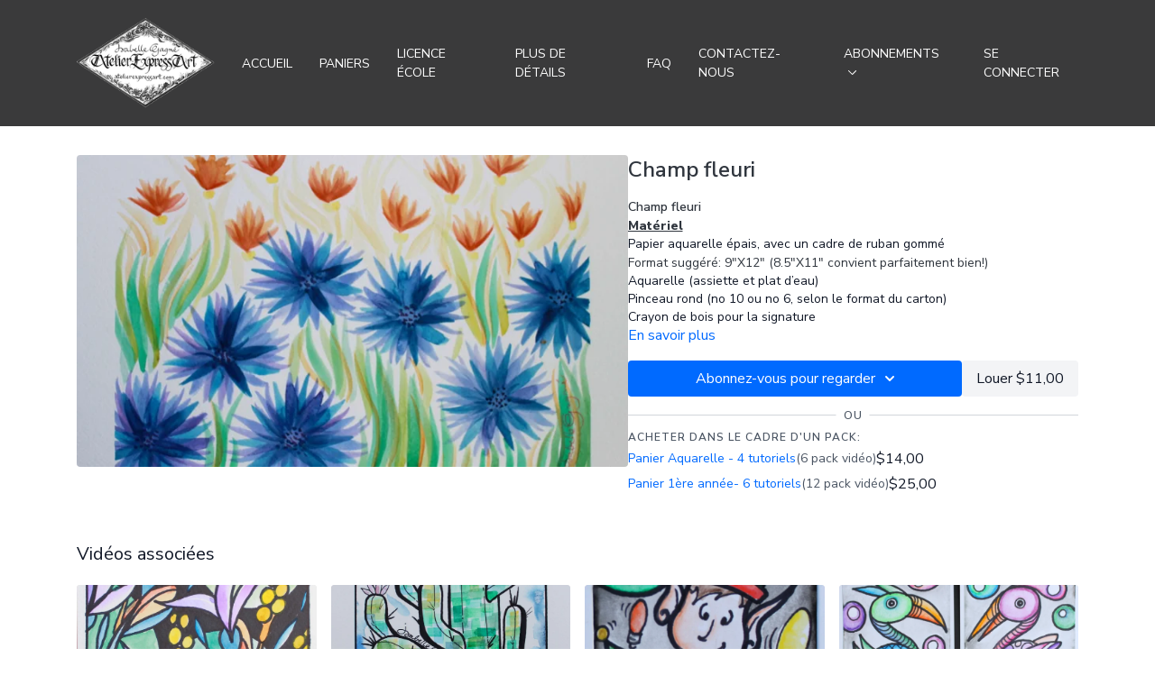

--- FILE ---
content_type: text/vnd.turbo-stream.html; charset=utf-8
request_url: https://atelierexpressart.com/programs/champ-fleuri.turbo_stream?playlist_position=thumbnails&preview=false
body_size: -47
content:
<!DOCTYPE html><html><head><meta name="csrf-param" content="authenticity_token" />
<meta name="csrf-token" content="HLkSzxCz_VTzDsbLFlTYjG5YY0QAlQzoqtBSfl6BLwtIJHFSuOSdhQaPKeLPfD8cKmalIc5dpM3_oox5nxQ-Zg" /></head><body><turbo-stream action="update" target="program_show"><template>
  <turbo-frame id="program_player">
      <turbo-frame id="program_content" src="/programs/champ-fleuri/program_content?playlist_position=thumbnails&amp;preview=false">
</turbo-frame></turbo-frame></template></turbo-stream></body></html>

--- FILE ---
content_type: text/vnd.turbo-stream.html; charset=utf-8
request_url: https://atelierexpressart.com/programs/champ-fleuri/program_content?playlist_position=thumbnails&preview=false
body_size: 11731
content:
<turbo-stream action="update" target="program_content"><template><div class="hidden"
     data-controller="integrations"
     data-integrations-facebook-pixel-enabled-value="false"
     data-integrations-google-tag-manager-enabled-value="false"
     data-integrations-google-analytics-enabled-value="false"
>
  <span class="hidden"
        data-integrations-target="gTag"
        data-event="ViewContent"
        data-payload-attributes='["content_name"]'
        data-payload-values='[&quot;Champ fleuri&quot;]'
  ></span>
  <span class="hidden"
        data-integrations-target="fbPx"
        data-event="ViewContent"
        data-payload-attributes='["content_name"]'
        data-payload-values='[&quot;Champ fleuri&quot;]'
  ></span>
</div>

<div
  id="program-controller"
  class='container hotwired'
  data-controller="program program-details-modal"
  data-program-id="67114"
>
    
<ds-modal no-background="" size="small" with-close-icon id="more-details-modal" data-action="close->program-details-modal#closeDetailModal">
  <div class="bg-ds-default">
    <div class="p-6 pb-0 max-h-[calc(100vh-190px)] overflow-y-auto">
      <p class="text-ds-default text-ds-large-bold mb-4">Champ fleuri</p>
      <p class="text-ds-small-semi-bold-uppercase text-ds-muted mb-4">À propos</p>
      <div class="content-description text-ds-base-regular text-ds-default mb-6" data-program-details-modal-target="modalContent"></div>
      <div class="p-4 bg-ds-overlay flex flex-col gap-2 rounded overflow-x-auto">
          <div class="flex w-full gap-2">
            <div class="text-ds-small-medium text-ds-default w-[100px]">Durée</div>
            <div class="text-ds-micro-semi-bold text-ds-subtle bg-ds-inverted rounded px-1 pt-[0.15rem]">00:07:56</div>
          </div>
        <div class="flex w-full gap-2">
          <div class="text-ds-small-medium text-ds-default w-[100px]">Publié</div>
          <div class="text-ds-small-regular text-ds-default">mai 2019</div>
        </div>
          <div class="flex w-full gap-2">
              <div class="text-ds-small-medium text-ds-default w-[100px] shrink-0">Catégories</div>
            <div class="flex flex-col w-full">
                <div class="flex">
                  <a
                    class="shrink-0 text-primary text-ds-small-medium inline-block mr-1"
                    target="_blank"
                    href="/categories/aquarelle"
                    data-turbo-frame="_top"
                  >
                    Aquarelle
                  </a>
                  <span class="shrink-0 inline-block text-ds-small-regular text-ds-muted">
                    (10 vidéos)
                  </span>
                </div>
                <div class="flex">
                  <a
                    class="shrink-0 text-primary text-ds-small-medium inline-block mr-1"
                    target="_blank"
                    href="/categories/aquarelle-et-crayons-aquarelle"
                    data-turbo-frame="_top"
                  >
                    Aquarelle et crayons aquarelle
                  </a>
                  <span class="shrink-0 inline-block text-ds-small-regular text-ds-muted">
                    (18 vidéos)
                  </span>
                </div>
            </div>
          </div>
      </div>
        <p class="mt-6 text-ds-small-semi-bold-uppercase text-ds-muted">
          Ressources
        </p>
        <ds-swiper class="mt-4 md:grid md:grid-cols-4 md:gap-4"
          overflow-y-visible
          id="program_resources_swiper"
          md="disabled:true"
          options="{&quot;slidesPerView&quot;:2.3,&quot;spaceBetween&quot;:8}"
        >
            <swiper-slide>
              <ds-tooltip disabled md="disabled:false" id="file_resource_233221" class="flex h-12 w-full box-content" position="top">
                <div
                  style="clip-path: polygon(0 0, 0 100%, 100% 100%, 100% 16px, calc(100% - 16px) 0)"
                  class="w-full flex items-center bg-ds-subtle text-ds-default py-2 px-4 rounded relative box-border"
                >
                  <div class="text-ds-tiny-regular truncate max-h-8">
                    Champ fleuri-Grille d&#39;évaluation.pdf
                  </div>
                  <div
                    style="clip-path: polygon(0 0, 0 100%, 100% 100%, 100% 16px, calc(100% - 16px) 0)"
                    class="w-4 h-4 absolute right-0 top-0 bg-primary rounded rounded-t-none rounded-r-none"
                  ></div>
                </div>
              </ds-tooltip>
            </swiper-slide>
        </ds-swiper>
        <p class="text-ds-small-regular text-ds-muted mt-2">
          Disponible en téléchargement après l&#39;achat.
        </p>
    </div>
    <div class="text-right p-6 pt-2">
      <ds-button variant="primary" onclick="document.getElementById('more-details-modal').close()">Fermer</ds-button>
    </div>
  </div>
</ds-modal>

<div class="flex flex-col lg:flex-row gap-x-12 mb-6 lg:mb-0">
    <div class="h-full w-full lg:w-[55%] relative">
        <img
          src="https://alpha.uscreencdn.com/images/programs/67114/horizontal/data_2Fimages_2Fc0mKhRJvRX62zYkIntbu_IMG_0782.jpg?auto=webp&width=700"
          srcset="https://alpha.uscreencdn.com/images/programs/67114/horizontal/data_2Fimages_2Fc0mKhRJvRX62zYkIntbu_IMG_0782.jpg?auto=webp&width=700,
                  https://alpha.uscreencdn.com/images/programs/67114/horizontal/data_2Fimages_2Fc0mKhRJvRX62zYkIntbu_IMG_0782.jpg?auto=webp&width=1050 2x"
          alt="Champ fleuri"
          class="aspect-video rounded h-auto w-full"
        >
    </div>
  <div id="program_about" class="w-full lg:w-[45%] lg:mb-5">
      <h1 class="text-ds-title-2-semi-bold mt-2 lg:mt-0">
        Champ fleuri
      </h1>
    <div class="mt-4 text-ds-small-regular">
      <div  class="content-description line-clamp-3 max-h-[60px] xl:line-clamp-[7] xl:max-h-[140px] xl:aria-expanded:line-clamp-[11] xl:aria-expanded:max-h-[220px]" data-program-details-modal-target="description">
        <h2>Champ fleuri</h2><p>
</p><p><strong><u>Matériel</u></strong>
</p><ul><li>Papier aquarelle épais, avec un cadre de ruban gommé</li></ul><p>           Format suggéré: 9"X12" (8.5"X11" convient parfaitement bien!)</p><ul><li>Aquarelle (assiette et plat d’eau)</li><li>Pinceau rond (no 10 ou no 6, selon le format du carton)</li><li>Crayon de bois pour la signature</li></ul><p>
</p><p><strong><u>Description</u></strong>
</p><p>La vidéo comprend toutes les étapes pour réaliser le champ fleuri:
</p><p>3 étapes pour peindre, simplement.</p><p>
</p><p><strong><u>Notes</u></strong>
</p><p><strong>V</strong>isionner une étape à la fois, laisser la dernière image à l’écran comme aide-mémoire et réaliser cette étape.
</p><p><strong>P</strong>our les artistes débutants, il est préférable de faire de nombreuses pauses pour dessiner un ou deux traits à la fois.
</p><p><strong>L</strong>es adultes qui accompagnent les enfants ne devraient pas toucher ou retoucher le travail. C’est un principe fondamental de l’Atelier ExpressArt ! Chacun réalise ce qui est demandé à sa façon !
</p><p><strong>L</strong>’accompagnateur peut par contre encourager, répéter la consigne, l’importance de faire ce qui est demandé pour faciliter l’exécution des étapes suivantes.
</p><p><strong>S</strong>i vous n’avez pas le matériel demandé, avec un peu de créativité, vous parviendrez sûrement à réaliser le projet avec ce que vous avez sous la main !</p><p>
</p><p><strong><u>Variantes</u></strong>
</p><p><strong>U</strong>tiliser un autre médium. 
</p><p><strong>S</strong>ur un plus grand format, ajouter d’autres variétés de fleurs.</p><p>
</p><p>
</p><p><br></p><p>
</p><p><br></p>
      </div>
      <ds-button variant="text" data-action="click->program-details-modal#openDetailModal" class="cursor-pointer">En savoir plus</ds-button>
    </div>
    <div class="mt-4 flex flex-col sm:flex-row gap-2 ">
            <ds-dropdown data-test="subscriptions-list" float="center" sm="float:left" class="w-full">
              <ds-button class="w-full" slot="control" variant="primary">
                  Abonnez-vous pour regarder
                <ds-icon slot="after" name="chevron-down"></ds-icon>
              </ds-button>
              <div
                slot="content"
                class="p-6 pt-4 w-screen max-w-screen-md sm:max-w-lg box-border sm:w-auto"
              >
                <p class="text-ds-small-regular mb-4">Choisissez un abonnement</p>
                  <a
                    href="/checkout/new?o=18999"
                    data-turbo-frame="_top"
                    class="mb-4 last:mb-0 rounded w-full border border-solid border-ds-default flex hover:opacity-70 transition-opacity"
                  >
                    <div class="py-1 px-2 sm:px-3 sm:py-3 flex flex-col items-start justify-center w-full">
                      <p class="text-ds-tiny-bold-uppercase text-primary">
                        Chaque année
                      </p>
                      <p class="!hidden sm:!block text-ds-tiny-regular mb-1 max-x-[2rem] overflow-hidden">
                        Abonnement annuel - Personnel
                      </p>
                        <span class="text-ds-base-semi-bold">
                          USD $54,00/an
                        </span>
                    </div>
                  </a>
                  <a
                    href="/checkout/new?o=19001"
                    data-turbo-frame="_top"
                    class="mb-4 last:mb-0 rounded w-full border border-solid border-ds-default flex hover:opacity-70 transition-opacity"
                  >
                    <div class="py-1 px-2 sm:px-3 sm:py-3 flex flex-col items-start justify-center w-full">
                      <p class="text-ds-tiny-bold-uppercase text-primary">
                        Chaque année
                      </p>
                      <p class="!hidden sm:!block text-ds-tiny-regular mb-1 max-x-[2rem] overflow-hidden">
                        Abonnement annuel - Enseignant
                      </p>
                        <span class="text-ds-base-semi-bold">
                          USD $72,00/an
                        </span>
                    </div>
                  </a>
              </div>
            </ds-dropdown>
          <ds-button class="shrink-0" href="/checkout/new?o=rp67114" variant="regular" data-turbo-frame="_top">
            Louer $11,00</ds-button>
    </div>
        <div class="w-full h-[1px] my-4 mt-5 relative" style="background-color: var(--ds-border-default)">
            <span class="absolute left-1/2 top-1/2 -translate-x-1/2 -translate-y-1/2 bg-ds-default px-2 text-ds-muted text-ds-tiny-semi-bold-uppercase">
              OU
            </span>
        </div>
        <div>
          <p class="text-ds-tiny-semi-bold-uppercase text-ds-muted mt-4">Acheter dans le cadre d&#39;un pack:</p>
            <div>
              <a class="inline-flex gap-2 items-center mt-1 w-full" href="/checkout/new?o=44186" data-turbo-frame="_top">
                <span class="text-ds-small-medium text-primary truncate">
                  Panier Aquarelle - 4 tutoriels
                </span>
                <span class="text-ds-small-regular text-ds-muted shrink-0">
                  (6 pack vidéo)
                </span>
                  <span class="text-ds-default text-ds-base-medium">
                    $14,00
                  </span>
              </a>
            </div>
            <div>
              <a class="inline-flex gap-2 items-center mt-1 w-full" href="/checkout/new?o=60512" data-turbo-frame="_top">
                <span class="text-ds-small-medium text-primary truncate">
                  Panier 1ère année- 6 tutoriels
                </span>
                <span class="text-ds-small-regular text-ds-muted shrink-0">
                  (12 pack vidéo)
                </span>
                  <span class="text-ds-default text-ds-base-medium">
                    $25,00
                  </span>
              </a>
            </div>
        </div>
  </div>
</div>

</div>


  <turbo-frame loading="lazy" id="program_related" src="/programs/champ-fleuri/related" target="_top"></turbo-frame>

</template></turbo-stream>

--- FILE ---
content_type: text/html; charset=utf-8
request_url: https://atelierexpressart.com/programs/champ-fleuri/related
body_size: 10319
content:
<turbo-frame id="program_related" target="_top">

    <div class="container " data-area="program-related-videos">
      <div class="cbt-related mt-8  pb-16">
        <div class="cbt-related-title text-xl font-medium">Vidéos associées</div>
          <div class="mt-5 grid grid-cols-1 sm:grid-cols-2 md:grid-cols-3 lg:grid-cols-4 xl:grid-cols-4 gap-x-4 gap-y-6">
              <div data-area="related-video-item" class="">
                <swiper-slide
  data-card="video_123537"
  data-custom="content-card"
  class="self-start hotwired"
>

  <a class="card-image-container" data-turbo="true" data-turbo-prefetch="false" data-turbo-action="advance" data-turbo-frame="_top" onclick="window.CatalogAnalytics(&#39;clickContentItem&#39;, &#39;video&#39;, &#39;123537&#39;, &#39;Related Videos&#39;); window.CatalogAnalytics(&#39;clickRelatedVideo&#39;, &#39;123537&#39;, &#39;1&#39;, &#39;program_page&#39;)" href="/programs/fleurs-imaginaires">
    <div class="image-container relative" data-test="catalog-card">
  <div class="relative image-content">
    <div aria-hidden="true" style="padding-bottom: 56%;"></div>
    <img loading="lazy" alt="Fleurs imaginaires" decoding="async"
         src="https://alpha.uscreencdn.com/images/programs/123537/horizontal/data_2Fimages_2FiPzTBWVUSEmde83VObEv_IMG_0778.jpg?auto=webp&width=350"
         srcset="https://alpha.uscreencdn.com/images/programs/123537/horizontal/data_2Fimages_2FiPzTBWVUSEmde83VObEv_IMG_0778.jpg?auto=webp&width=350 350w,
            https://alpha.uscreencdn.com/images/programs/123537/horizontal/data_2Fimages_2FiPzTBWVUSEmde83VObEv_IMG_0778.jpg?auto=webp&width=700 2x,
            https://alpha.uscreencdn.com/images/programs/123537/horizontal/data_2Fimages_2FiPzTBWVUSEmde83VObEv_IMG_0778.jpg?auto=webp&width=1050 3x"
         class="card-image b-image absolute object-cover h-full top-0 left-0" style="opacity: 1;">
  </div>
    <div class="badge flex justify-center items-center text-white content-card-badge z-0">
      <span class="badge-item">09:12</span>
      <svg xmlns="http://www.w3.org/2000/svg" width="13" height="9" viewBox="0 0 13 9" fill="none" class="badge-item content-watched-icon" data-test="content-watched-icon">
  <path fill-rule="evenodd" clip-rule="evenodd" d="M4.99995 7.15142L12.0757 0.0756836L12.9242 0.924212L4.99995 8.84848L0.575684 4.42421L1.42421 3.57568L4.99995 7.15142Z" fill="currentColor"></path>
</svg>

    </div>

</div>
<div class="content-watched-overlay"></div>

</a>  <a class="card-title" data-turbo="true" data-turbo-prefetch="false" data-turbo-action="advance" data-turbo-frame="_top" title="Fleurs imaginaires" aria-label="Fleurs imaginaires" onclick="window.CatalogAnalytics(&#39;clickContentItem&#39;, &#39;video&#39;, &#39;123537&#39;, &#39;Related Videos&#39;); window.CatalogAnalytics(&#39;clickRelatedVideo&#39;, &#39;123537&#39;, &#39;1&#39;, &#39;program_page&#39;)" href="/programs/fleurs-imaginaires">
    <span class="line-clamp-2">
      Fleurs imaginaires
    </span>
</a></swiper-slide>


              </div>
              <div data-area="related-video-item" class="">
                <swiper-slide
  data-card="video_40283"
  data-custom="content-card"
  class="self-start hotwired"
>

  <a class="card-image-container" data-turbo="true" data-turbo-prefetch="false" data-turbo-action="advance" data-turbo-frame="_top" onclick="window.CatalogAnalytics(&#39;clickContentItem&#39;, &#39;video&#39;, &#39;40283&#39;, &#39;Related Videos&#39;); window.CatalogAnalytics(&#39;clickRelatedVideo&#39;, &#39;40283&#39;, &#39;2&#39;, &#39;program_page&#39;)" href="/programs/cactus">
    <div class="image-container relative" data-test="catalog-card">
  <div class="relative image-content">
    <div aria-hidden="true" style="padding-bottom: 56%;"></div>
    <img loading="lazy" alt="Cactus" decoding="async"
         src="https://alpha.uscreencdn.com/images/programs/40283/horizontal/nRpKYuYCRVmXpKQSRSwt_IMG_9960_1_.JPG?auto=webp&width=350"
         srcset="https://alpha.uscreencdn.com/images/programs/40283/horizontal/nRpKYuYCRVmXpKQSRSwt_IMG_9960_1_.JPG?auto=webp&width=350 350w,
            https://alpha.uscreencdn.com/images/programs/40283/horizontal/nRpKYuYCRVmXpKQSRSwt_IMG_9960_1_.JPG?auto=webp&width=700 2x,
            https://alpha.uscreencdn.com/images/programs/40283/horizontal/nRpKYuYCRVmXpKQSRSwt_IMG_9960_1_.JPG?auto=webp&width=1050 3x"
         class="card-image b-image absolute object-cover h-full top-0 left-0" style="opacity: 1;">
  </div>
    <div class="badge flex justify-center items-center text-white content-card-badge z-0">
      <span class="badge-item">15:21</span>
      <svg xmlns="http://www.w3.org/2000/svg" width="13" height="9" viewBox="0 0 13 9" fill="none" class="badge-item content-watched-icon" data-test="content-watched-icon">
  <path fill-rule="evenodd" clip-rule="evenodd" d="M4.99995 7.15142L12.0757 0.0756836L12.9242 0.924212L4.99995 8.84848L0.575684 4.42421L1.42421 3.57568L4.99995 7.15142Z" fill="currentColor"></path>
</svg>

    </div>

</div>
<div class="content-watched-overlay"></div>

</a>  <a class="card-title" data-turbo="true" data-turbo-prefetch="false" data-turbo-action="advance" data-turbo-frame="_top" title="Cactus" aria-label="Cactus" onclick="window.CatalogAnalytics(&#39;clickContentItem&#39;, &#39;video&#39;, &#39;40283&#39;, &#39;Related Videos&#39;); window.CatalogAnalytics(&#39;clickRelatedVideo&#39;, &#39;40283&#39;, &#39;2&#39;, &#39;program_page&#39;)" href="/programs/cactus">
    <span class="line-clamp-2">
      Cactus
    </span>
</a></swiper-slide>


              </div>
              <div data-area="related-video-item" class="">
                <swiper-slide
  data-card="video_47638"
  data-custom="content-card"
  class="self-start hotwired"
>

  <a class="card-image-container" data-turbo="true" data-turbo-prefetch="false" data-turbo-action="advance" data-turbo-frame="_top" onclick="window.CatalogAnalytics(&#39;clickContentItem&#39;, &#39;video&#39;, &#39;47638&#39;, &#39;Related Videos&#39;); window.CatalogAnalytics(&#39;clickRelatedVideo&#39;, &#39;47638&#39;, &#39;3&#39;, &#39;program_page&#39;)" href="/programs/lutin">
    <div class="image-container relative" data-test="catalog-card">
  <div class="relative image-content">
    <div aria-hidden="true" style="padding-bottom: 56%;"></div>
    <img loading="lazy" alt="Lutin" decoding="async"
         src="https://alpha.uscreencdn.com/images/programs/47638/horizontal/data_2Fimages_2F1MuHSEDTzmHr1TDAjLwy_IMG_9977.JPG?auto=webp&width=350"
         srcset="https://alpha.uscreencdn.com/images/programs/47638/horizontal/data_2Fimages_2F1MuHSEDTzmHr1TDAjLwy_IMG_9977.JPG?auto=webp&width=350 350w,
            https://alpha.uscreencdn.com/images/programs/47638/horizontal/data_2Fimages_2F1MuHSEDTzmHr1TDAjLwy_IMG_9977.JPG?auto=webp&width=700 2x,
            https://alpha.uscreencdn.com/images/programs/47638/horizontal/data_2Fimages_2F1MuHSEDTzmHr1TDAjLwy_IMG_9977.JPG?auto=webp&width=1050 3x"
         class="card-image b-image absolute object-cover h-full top-0 left-0" style="opacity: 1;">
  </div>
    <div class="badge flex justify-center items-center text-white content-card-badge z-0">
      <span class="badge-item">14:41</span>
      <svg xmlns="http://www.w3.org/2000/svg" width="13" height="9" viewBox="0 0 13 9" fill="none" class="badge-item content-watched-icon" data-test="content-watched-icon">
  <path fill-rule="evenodd" clip-rule="evenodd" d="M4.99995 7.15142L12.0757 0.0756836L12.9242 0.924212L4.99995 8.84848L0.575684 4.42421L1.42421 3.57568L4.99995 7.15142Z" fill="currentColor"></path>
</svg>

    </div>

</div>
<div class="content-watched-overlay"></div>

</a>  <a class="card-title" data-turbo="true" data-turbo-prefetch="false" data-turbo-action="advance" data-turbo-frame="_top" title="Lutin" aria-label="Lutin" onclick="window.CatalogAnalytics(&#39;clickContentItem&#39;, &#39;video&#39;, &#39;47638&#39;, &#39;Related Videos&#39;); window.CatalogAnalytics(&#39;clickRelatedVideo&#39;, &#39;47638&#39;, &#39;3&#39;, &#39;program_page&#39;)" href="/programs/lutin">
    <span class="line-clamp-2">
      Lutin
    </span>
</a></swiper-slide>


              </div>
              <div data-area="related-video-item" class="">
                <swiper-slide
  data-card="video_451545"
  data-custom="content-card"
  class="self-start hotwired"
>

  <a class="card-image-container" data-turbo="true" data-turbo-prefetch="false" data-turbo-action="advance" data-turbo-frame="_top" onclick="window.CatalogAnalytics(&#39;clickContentItem&#39;, &#39;video&#39;, &#39;451545&#39;, &#39;Related Videos&#39;); window.CatalogAnalytics(&#39;clickRelatedVideo&#39;, &#39;451545&#39;, &#39;4&#39;, &#39;program_page&#39;)" href="/programs/nouveaute-oiseau-echassier">
    <div class="image-container relative" data-test="catalog-card">
  <div class="relative image-content">
    <div aria-hidden="true" style="padding-bottom: 56%;"></div>
    <img loading="lazy" alt="Oiseau échassier" decoding="async"
         src="https://alpha.uscreencdn.com/images/programs/451545/horizontal/data_2Fimages_2FPo0NwsvkRTW70tiga1L4_IMG_1147.JPG?auto=webp&width=350"
         srcset="https://alpha.uscreencdn.com/images/programs/451545/horizontal/data_2Fimages_2FPo0NwsvkRTW70tiga1L4_IMG_1147.JPG?auto=webp&width=350 350w,
            https://alpha.uscreencdn.com/images/programs/451545/horizontal/data_2Fimages_2FPo0NwsvkRTW70tiga1L4_IMG_1147.JPG?auto=webp&width=700 2x,
            https://alpha.uscreencdn.com/images/programs/451545/horizontal/data_2Fimages_2FPo0NwsvkRTW70tiga1L4_IMG_1147.JPG?auto=webp&width=1050 3x"
         class="card-image b-image absolute object-cover h-full top-0 left-0" style="opacity: 1;">
  </div>
    <div class="badge flex justify-center items-center text-white content-card-badge z-0">
      <span class="badge-item">12:33</span>
      <svg xmlns="http://www.w3.org/2000/svg" width="13" height="9" viewBox="0 0 13 9" fill="none" class="badge-item content-watched-icon" data-test="content-watched-icon">
  <path fill-rule="evenodd" clip-rule="evenodd" d="M4.99995 7.15142L12.0757 0.0756836L12.9242 0.924212L4.99995 8.84848L0.575684 4.42421L1.42421 3.57568L4.99995 7.15142Z" fill="currentColor"></path>
</svg>

    </div>

</div>
<div class="content-watched-overlay"></div>

</a>  <a class="card-title" data-turbo="true" data-turbo-prefetch="false" data-turbo-action="advance" data-turbo-frame="_top" title="Oiseau échassier" aria-label="Oiseau échassier" onclick="window.CatalogAnalytics(&#39;clickContentItem&#39;, &#39;video&#39;, &#39;451545&#39;, &#39;Related Videos&#39;); window.CatalogAnalytics(&#39;clickRelatedVideo&#39;, &#39;451545&#39;, &#39;4&#39;, &#39;program_page&#39;)" href="/programs/nouveaute-oiseau-echassier">
    <span class="line-clamp-2">
      Oiseau échassier
    </span>
</a></swiper-slide>


              </div>
          </div>
        </div>
      </div>
    </div>
</turbo-frame>